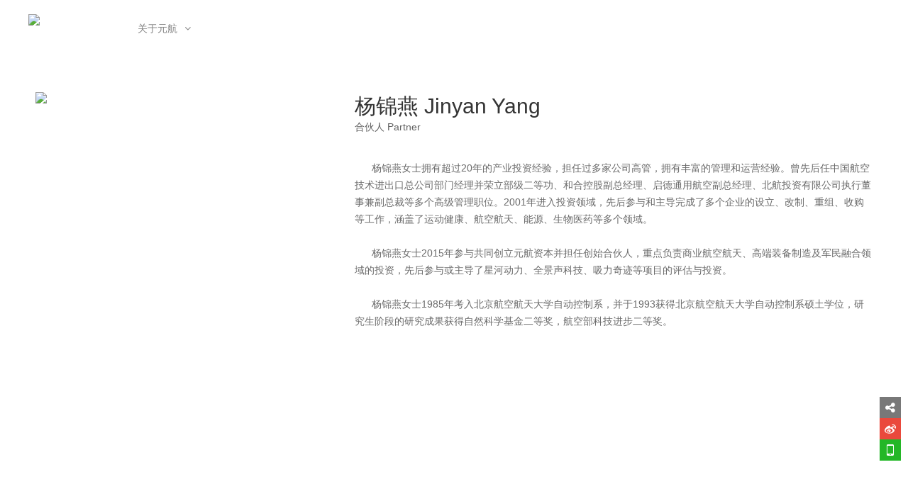

--- FILE ---
content_type: text/html; charset=UTF-8
request_url: http://www.essentialscapital.com/team/post/10426/
body_size: 2883
content:

<!DOCTYPE html PUBLIC "-//W3C//DTD XHTML 1.0 Transitional//EN" "http://www.w3.org/TR/xhtml1/DTD/xhtml1-transitional.dtd">

<html xmlns="http://www.w3.org/1999/xhtml">

<head>

<!-- asaaaa -->

<meta charset="utf-8">

<meta http-equiv="X-UA-Compatible" content="IE=edge,chrome=1">

<meta name="keywords" content="元航资本">

<meta name="description" content="专注于深科技领域投资，基金主要投资于有市场潜力的高成长性的技术创新型企业，重点投向泛智能领域、工业互联网、医疗科技、商业航天、高端装备制造等战略新兴产业，技术驱动的创新型企业是元航资本关注和投资的重点。">

<meta name="author" content="YY-MO">

<meta content="yes" name="apple-mobile-web-app-capable" />

<meta content="black" name="apple-mobile-web-app-status-bar-style" />

<meta content="telephone=no" name="format-detection" />


<link rel="shortcut icon" href="//resources.jsmo.xin/templates/upload/336/201608/1471365496869.ico" />


<link rel="stylesheet" type="text/css" href="//www.essentialscapital.com/templates/ue_content/templates/css/lib.css">

<link rel="stylesheet" type="text/css"  href="//www.essentialscapital.com/templates/ue_content/templates/css/style.css?aa=8708">


<link rel="stylesheet" type="text/css"  href="//resources.jsmo.xin/templates/upload/336/336.css" id="ucssurl">

<script type="text/javascript" src="//code.uemo.net/script/jquery-1.11.3.min.js"></script>

<script>$(function(){if(!$("#mindex").length){$('body').addClass('sscreen')}})</script>

<script type="text/javascript" src="//www.essentialscapital.com/templates/ue_content/templates/script/org.min.js" data-main="baseMain"></script>

 
<script type="text/javascript" src="//www.essentialscapital.com/templates/ue_content/templates/script/form.min.js"></script>

<title>杨锦燕  Jinyan Yang - 元航资本</title>

<script>

        if (window.location.origin.indexOf('uemo.net') != -1) {

             document.domain = "uemo.net"; 

        }

</script>



</head><body data-uid="" class="page_body nobanner" >

<div class="bodyMask"> </div>

<div id="header" class="">




  

   <div class="content"><a href="//www.essentialscapital.com/" id="logo"><img src="//resources.jsmo.xin/templates/upload/336/201608/1471431725744.png" height="40" /></a>

    <ul id="nav">

      
      <li class="navitem"><a class="nav-a " href="//www.essentialscapital.com/" target="_self"><span  data-title="首页">首页</span></a></li>

      
      <li class="navitem"><a class="nav-a  active " href="javascript:;" target=""><span data-title="关于元航">关于元航</span><i class="fa fa-angle-down"></i></a>
        <ul class="subnav">

          
          <li><a href="//www.essentialscapital.com/page/9425/" target="_self"><span data-title="元航简介">元航简介</span><i class="fa fa-angle-right"></i></a></li>

          
          <li><a class="active" href="//www.essentialscapital.com/team/" target="_self"><span data-title="投资团队">投资团队</span><i class="fa fa-angle-right"></i></a></li>

          
          <li><a href="//www.essentialscapital.com/page/9929/" target="_self"><span data-title="元航文化">元航文化</span><i class="fa fa-angle-right"></i></a></li>

          
        </ul>

        </li>

      
      <li class="navitem"><a class="nav-a " href="//www.essentialscapital.com/news/" target="_self"><span data-title="洞察">洞察</span></a></li>

      
      <li class="navitem"><a class="nav-a " href="//www.essentialscapital.com/page/5011/" target="_self"><span data-title="提交BP">提交BP</span></a></li>

      
    </ul>

    <div class="clear"></div>

  </div>

  
  <a id="headSHBtn" href="javascript:;"><i class="fa fa-bars"></i></a>

  </div>

<div id="sitecontent">


<div class="npagePage">
  <div class="content">
    <div id="teampost" class="fw">
      <div id="teamimage"><img src="//resources.jsmo.xin/templates/upload/336/201810/1539074583991.jpg" width="408" /></div>
      <div id="teambody">
        <div class="theader">
          <p class="title">杨锦燕  Jinyan Yang</p>
                    <p class="subtitle">合伙人  Partner</p>
                    <div class="postbody"><p><span style="font-size: 14px;">&nbsp; &nbsp; &nbsp; 杨锦燕女士拥有超过20年的产业投资经验，担任过多家公司高管，拥有丰富的管理和运营经验。曾先后任中国航空技术进出口总公司部门经理并荣立部级二等功、和合控股副总经理、启德通用航空副总经理、北航投资有限公司执行董事兼副总裁等多个高级管理职位。2001年进入投资领域，先后参与和主导完成了多个企业的设立、改制、重组、收购等工作，涵盖了运动健康、航空航天、能源、生物医药等多个领域。</span></p><p><br /></p><p><span style="font-size: 14px;">&nbsp; &nbsp; &nbsp; 杨锦燕女士2015年参与共同创立元航资本并担任创始合伙人，重点负责商业航空航天、高端装备制造及军民融合领域的投资，先后参与或主导了星河动力、全景声科技、吸力奇迹等项目的评估与投资。</span></p><p><br /></p><p><span style="font-size: 14px;">&nbsp; &nbsp; &nbsp; 杨锦燕女士1985年考入北京航空航天大学自动控制系，并于1993获得北京航空航天大学自动控制系硕土学位，研究生阶段的研究成果获得自然科学基金二等奖，航空部科技进步二等奖。</span></p><p><br /></p></div>
        </div>
      </div>
      <div class="clear"></div>
    </div>
    <div id="pages"></div>
    <div id="pageswitch">
    	    	<a href="//www.essentialscapital.com/team/post/45699/" class="prev">
        	<!--img src="预留"/-->
            <div>
            	<h3 class="title">夏阳  Yang Xia</h3>
                            </div>
        </a>
                        <a href="//www.essentialscapital.com/team/post/3098/" class="next">
        	<!--img src="预留"/-->
            <div>
            	<h3 class="title">张志勇  Alan Zhang</h3>
                            </div>
        </a>
                <div class="clear"></div>
    </div>
  </div>
</div>
</div><div id="footer"> <p>COPYRIGHT (©) 2026 元航资本. <a class="beian" href="https://beian.miit.gov.cn/" style="display:inline; width:auto; color:#8e8e8e" target="_blank"> 京ICP备16025701号</a>&nbsp;&nbsp;&nbsp;&nbsp;技术支持<a target="_blank"    id="flogo" href="http://www.uemo.net" title="UEmo极速建站"><img src="//resources.jsmo.xin/templates/upload/2/logo/logo.png" width="50" height="20" alt="UEmo极速建站,网站模板,网站建设,网站制作"/></a></p></div><div id="shares"><a id="sshare"><i class="fa fa-share-alt"></i></a><a href="http://service.weibo.com/share/share.php?appkey=3206975293&" target="_blank" id="sweibo"><i class="fa fa-weibo"></i></a><a href="javascript:;" id="sweixin"><i class="fa fa-weixin"></i></a><a href="javascript:;" id="gotop"><i class="fa fa-angle-up"></i></a></div><div class="fixed" id="fixed_weixin"><div class="fixed-container"><div id="qrcode"></div><p>扫描二维码分享到微信</p></div></div> <div class="hide">


<script src="//resources.jsmo.xin/templates/upload/336/336.js" type="text/javascript"></script>

<script src="//resources.jsmo.xin/templates/upload/copyright04.js" type="text/javascript"></script>

<script src="//resources.jsmo.xin/templates/upload/mvideo04.js" type="text/javascript"></script>


</div></body></html>

